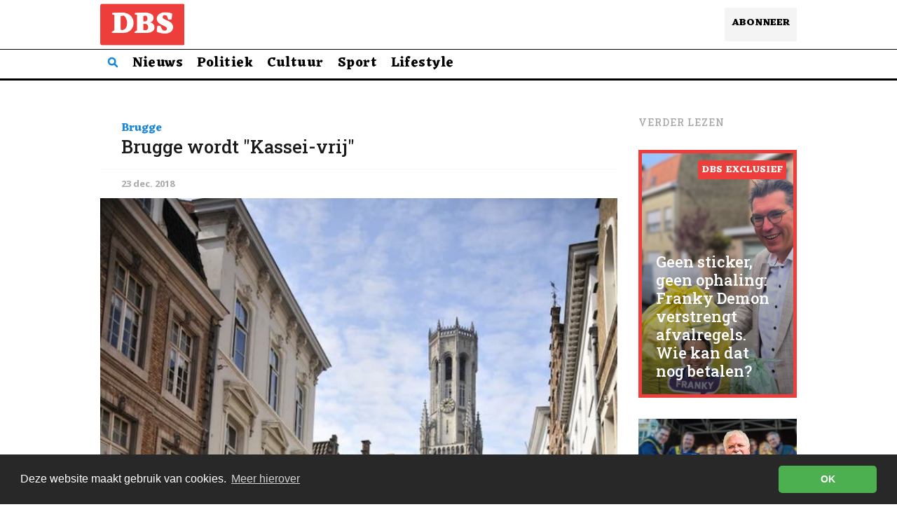

--- FILE ---
content_type: text/html; charset=utf-8
request_url: https://www.debrugsestem.com/brugge-wordt-kassei-vrij/
body_size: 8583
content:
<!DOCTYPE html>
<html lang="nl">

<head>
    <meta charset="utf-8">
    <meta name="viewport" content="width=device-width, initial-scale=1">
    <title>Brugge wordt &quot;Kassei-vrij&quot;</title>
    <link rel="stylesheet" href="https://www.debrugsestem.com/assets/built/screen.css?v=a7f1ba23bc">
    <link rel="preconnect" href="https://fonts.googleapis.com">
<link rel="preconnect" href="https://fonts.gstatic.com" crossorigin>
<link rel="preconnect" href="https://fonts.googleapis.com">
<link rel="preconnect" href="https://fonts.gstatic.com" crossorigin>
<link href="https://fonts.googleapis.com/css2?family=Eczar:wght@400;500;600;700;800&family=Open+Sans:ital,wght@0,300;0,400;0,500;0,600;0,700;0,800;1,300;1,400;1,600;1,700;1,800&family=Roboto+Slab:wght@400;500;700&display=swap" rel="stylesheet">
    <meta name="description" content="De kasseien die al eeuwen het Brugse straatbeeld bepalen, verdwijnen voorgoed. De &#x27;Kinderkopkens&#x27; maken nu plaats voor een geasfalteerde weg.">
    <link rel="icon" href="https://www.debrugsestem.com/content/images/size/w256h256/2023/10/Untitled-design--2-.png" type="image/png">
    <link rel="canonical" href="https://www.debrugsestem.com/brugge-wordt-kassei-vrij/">
    <meta name="referrer" content="no-referrer-when-downgrade">
    
    <meta property="og:site_name" content="De Brugse Stem">
    <meta property="og:type" content="article">
    <meta property="og:title" content="Brugge wordt &quot;Kassei-vrij&quot;">
    <meta property="og:description" content="De kasseien die al eeuwen het Brugse straatbeeld bepalen, verdwijnen voorgoed. De &#x27;Kinderkopkens&#x27; maken nu plaats voor een geasfalteerde weg.">
    <meta property="og:url" content="https://www.debrugsestem.com/brugge-wordt-kassei-vrij/">
    <meta property="og:image" content="https://www.debrugsestem.com/content/images/2018/12/48950243_300511853919184_3465467342861893632_n-2.jpg">
    <meta property="article:published_time" content="2018-12-23T18:14:06.000Z">
    <meta property="article:modified_time" content="2018-12-23T18:14:06.000Z">
    <meta property="article:tag" content="Brugge">
    
    <meta property="article:publisher" content="https://www.facebook.com/DeBrugseStem">
    <meta name="twitter:card" content="summary_large_image">
    <meta name="twitter:title" content="Brugge wordt &quot;Kassei-vrij&quot;">
    <meta name="twitter:description" content="De kasseien die al eeuwen het Brugse straatbeeld bepalen, verdwijnen voorgoed. De &#x27;Kinderkopkens&#x27; maken nu plaats voor een geasfalteerde weg.">
    <meta name="twitter:url" content="https://www.debrugsestem.com/brugge-wordt-kassei-vrij/">
    <meta name="twitter:image" content="https://www.debrugsestem.com/content/images/2018/12/48950243_300511853919184_3465467342861893632_n-2.jpg">
    <meta name="twitter:label1" content="Written by">
    <meta name="twitter:data1" content="Dirk Verbeek">
    <meta name="twitter:label2" content="Filed under">
    <meta name="twitter:data2" content="Brugge">
    <meta property="og:image:width" content="700">
    <meta property="og:image:height" content="1054">
    
    <script type="application/ld+json">
{
    "@context": "https://schema.org",
    "@type": "Article",
    "publisher": {
        "@type": "Organization",
        "name": "De Brugse Stem",
        "url": "https://www.debrugsestem.com/",
        "logo": {
            "@type": "ImageObject",
            "url": "https://www.debrugsestem.com/content/images/2024/10/DBS--3-.png"
        }
    },
    "author": {
        "@type": "Person",
        "name": "Dirk Verbeek",
        "image": {
            "@type": "ImageObject",
            "url": "https://www.debrugsestem.com/content/images/size/w1200/2018/12/48387281_1998143936937731_5564915552637419520_o-2.jpg",
            "width": 1200,
            "height": 1200
        },
        "url": "https://www.debrugsestem.com/author/dirkverbeek/",
        "sameAs": []
    },
    "headline": "Brugge wordt &quot;Kassei-vrij&quot;",
    "url": "https://www.debrugsestem.com/brugge-wordt-kassei-vrij/",
    "datePublished": "2018-12-23T18:14:06.000Z",
    "dateModified": "2018-12-23T18:14:06.000Z",
    "image": {
        "@type": "ImageObject",
        "url": "https://www.debrugsestem.com/content/images/2018/12/48950243_300511853919184_3465467342861893632_n-2.jpg",
        "width": 700,
        "height": 1054
    },
    "keywords": "Brugge",
    "description": "De kasseien die al eeuwen het Brugse straatbeeld bepalen, verdwijnen voorgoed. De &#x27;Kinderkopkens&#x27; maken nu plaats voor een geasfalteerde weg.",
    "mainEntityOfPage": "https://www.debrugsestem.com/brugge-wordt-kassei-vrij/"
}
    </script>

    <meta name="generator" content="Ghost 6.12">
    <link rel="alternate" type="application/rss+xml" title="De Brugse Stem" href="https://www.debrugsestem.com/rss/">
    <script defer src="https://cdn.jsdelivr.net/ghost/portal@~2.56/umd/portal.min.js" data-i18n="true" data-ghost="https://www.debrugsestem.com/" data-key="a9257f4542abfd2c8c1a570b0e" data-api="https://dbs.ghost.io/ghost/api/content/" data-locale="nl" crossorigin="anonymous"></script><style id="gh-members-styles">.gh-post-upgrade-cta-content,
.gh-post-upgrade-cta {
    display: flex;
    flex-direction: column;
    align-items: center;
    font-family: -apple-system, BlinkMacSystemFont, 'Segoe UI', Roboto, Oxygen, Ubuntu, Cantarell, 'Open Sans', 'Helvetica Neue', sans-serif;
    text-align: center;
    width: 100%;
    color: #ffffff;
    font-size: 16px;
}

.gh-post-upgrade-cta-content {
    border-radius: 8px;
    padding: 40px 4vw;
}

.gh-post-upgrade-cta h2 {
    color: #ffffff;
    font-size: 28px;
    letter-spacing: -0.2px;
    margin: 0;
    padding: 0;
}

.gh-post-upgrade-cta p {
    margin: 20px 0 0;
    padding: 0;
}

.gh-post-upgrade-cta small {
    font-size: 16px;
    letter-spacing: -0.2px;
}

.gh-post-upgrade-cta a {
    color: #ffffff;
    cursor: pointer;
    font-weight: 500;
    box-shadow: none;
    text-decoration: underline;
}

.gh-post-upgrade-cta a:hover {
    color: #ffffff;
    opacity: 0.8;
    box-shadow: none;
    text-decoration: underline;
}

.gh-post-upgrade-cta a.gh-btn {
    display: block;
    background: #ffffff;
    text-decoration: none;
    margin: 28px 0 0;
    padding: 8px 18px;
    border-radius: 4px;
    font-size: 16px;
    font-weight: 600;
}

.gh-post-upgrade-cta a.gh-btn:hover {
    opacity: 0.92;
}</style><script async src="https://js.stripe.com/v3/"></script>
    <script defer src="https://cdn.jsdelivr.net/ghost/sodo-search@~1.8/umd/sodo-search.min.js" data-key="a9257f4542abfd2c8c1a570b0e" data-styles="https://cdn.jsdelivr.net/ghost/sodo-search@~1.8/umd/main.css" data-sodo-search="https://dbs.ghost.io/" data-locale="nl" crossorigin="anonymous"></script>
    
    <link href="https://www.debrugsestem.com/webmentions/receive/" rel="webmention">
    <script defer src="/public/cards.min.js?v=a7f1ba23bc"></script>
    <link rel="stylesheet" type="text/css" href="/public/cards.min.css?v=a7f1ba23bc">
    <script defer src="/public/comment-counts.min.js?v=a7f1ba23bc" data-ghost-comments-counts-api="https://www.debrugsestem.com/members/api/comments/counts/"></script>
    <script defer src="/public/member-attribution.min.js?v=a7f1ba23bc"></script>
    <script defer src="/public/ghost-stats.min.js?v=a7f1ba23bc" data-stringify-payload="false" data-datasource="analytics_events" data-storage="localStorage" data-host="https://www.debrugsestem.com/.ghost/analytics/api/v1/page_hit"  tb_site_uuid="0695543c-202d-49f8-b7c1-d3aa945a92e7" tb_post_uuid="b51c2659-80ec-4f99-9b0d-c2cf7774d0dc" tb_post_type="post" tb_member_uuid="undefined" tb_member_status="undefined"></script><style>:root {--ghost-accent-color: #1D87DA;}</style>
    <!-- Global site tag (gtag.js) - Google Analytics -->
<script async src="https://www.googletagmanager.com/gtag/js?id=G-94Y5Z6J446"></script>
<script>
  window.dataLayer = window.dataLayer || [];
  function gtag(){dataLayer.push(arguments);}
  gtag('js', new Date());

  gtag('config', 'G-94Y5Z6J446');
</script>


<!-- Global site tag (gtag.js) - Google Analytics -->
<script async src="https://www.googletagmanager.com/gtag/js?id=UA-126986019-1"></script>
<script>
  window.dataLayer = window.dataLayer || [];
  function gtag(){dataLayer.push(arguments);}
  gtag('js', new Date());

  gtag('config', 'UA-126986019-1');
</script>

<script src="https://code.jquery.com/jquery-3.3.1.min.js" integrity="sha256-FgpCb/KJQlLNfOu91ta32o/NMZxltwRo8QtmkMRdAu8=" crossorigin="anonymous"></script>
</head>

<body class="post-template tag-brugge">
    <div class="site">
        <header class="site-header">
    <div class="navbar container">
        <div class="navbar-left">
            <a class="logo" href="https://www.debrugsestem.com">
        <img class="logo-image" src="https://www.debrugsestem.com/content/images/2024/10/DBS--3-.png" alt="De Brugse Stem">
</a>        </div>

        <div class="navbar-end">
            <span class="hamburger-button burger hidden-lg hidden-xl">
                <svg xmlns="http://www.w3.org/2000/svg" fill="none" viewBox="0 0 24 24" stroke="#000" stroke-width="4" width="24" height="24">
                <path d="M0 7h24M0 17h24" />
                </svg>
            </span>
            <a class="hidden-xxs top-button" href="/#/portal">Abonneer</a>
            </div>
        </div>
    
</header>

<div class="secondary-subheader-tags">
    <div class="secondary-term-tags container">
        <ul class="nav-list u-plain-list">
    <li class="menu-item menu-item-search">
        <a class="menu-item-link gh-search gh-icon-btn" aria-label="Doorzoek deze site" data-ghost-search="">
            <svg xmlns="http://www.w3.org/2000/svg" fill="none" viewBox="0 0 24 24" stroke="#1d87da" stroke-width="4" width="16" height="16"><path stroke-linecap="round" stroke-linejoin="round" d="M21 21l-6-6m2-5a7 7 0 11-14 0 7 7 0 0114 0z"></path>
            </svg>
        </a>
        
    </li>
        
    </a>
        <li class="menu-item menu-item-nieuws">
            <a class="menu-item-link" href="https://www.debrugsestem.com/">Nieuws</a>
        </li>
        <li class="menu-item menu-item-politiek">
            <a class="menu-item-link" href="https://www.debrugsestem.com/tag/politiek/">Politiek</a>
        </li>
        <li class="menu-item menu-item-cultuur">
            <a class="menu-item-link" href="https://www.debrugsestem.com/tag/cultuur/">Cultuur</a>
        </li>
        <li class="menu-item menu-item-sport">
            <a class="menu-item-link" href="https://www.debrugsestem.com/tag/sport/">Sport</a>
        </li>
        <li class="menu-item menu-item-lifestyle">
            <a class="menu-item-link" href="https://www.debrugsestem.com/tag/lifestyle/">Lifestyle</a>
        </li>
</ul>

    </div>
</div>


        <div class="site-content">
            
<div class="container">
    <div class="row">
        <div class="content-column col-lg-9">
            <div class="content-area">
                <main class="site-main">
                        <article
                            class="post tag-brugge single">
                            <header class="post-header">
    <div class="post-header-subdiv">



    <div class="taggss">
                <a class="post-tag-white" href="/tag/brugge/">Brugge</a>
    </div>
    
    </div>
    <h1 class="post-title">
            Brugge wordt &quot;Kassei-vrij&quot;
    </h1>
</header>                            <div class="post-meta">
                                <time class="post-meta-date"
                                    datetime="2018-12-23">
                                    23 dec. 2018 
                                </time>
                            </div>
                            
                                <figure class="post-media">
        <div class="u-placeholder">
            <a class="post-image-link" href="/brugge-wordt-kassei-vrij/">
                <img class="post-image lazyload"
                    data-srcset="/content/images/size/w400/2018/12/48950243_300511853919184_3465467342861893632_n-2.jpg 400w, /content/images/size/w750/2018/12/48950243_300511853919184_3465467342861893632_n-2.jpg 750w, /content/images/size/w960/2018/12/48950243_300511853919184_3465467342861893632_n-2.jpg 960w"
                    src="[data-uri]"
                    data-sizes="auto" alt="Brugge wordt &quot;Kassei-vrij&quot;">
            </a>
        </div>

    </figure>
                            
                            <div class="post-wrapper">
                                
                                <div class="post-content u-text-format">
                                    <!--kg-card-begin: markdown--><p><strong>De kogel is door de kerk. De kasseien die al eeuwen het Brugse straatbeeld bepalen, verdwijnen nu voorgoed. De <em>'Kinderkopkens'</em> maken nu plaats voor een geasfalteerde weg. Dat liet het stadsbestuur deze morgen weten.</strong></p>
<p><img src="https://www.debrugsestem.com/content/images/2018/12/48950243_300511853919184_3465467342861893632_n-1.jpg" alt="48950243_300511853919184_3465467342861893632_n-1" loading="lazy"></p>
<p><em>&quot;Er zijn vele argumenten voor het weghalen van de kasseien.&quot;</em>, verduidelijkt Franky Demon, schepen van ruimtelijke ordening. <em>&quot;Wanneer er auto's en bussen over rijden, zorgt dat voor veel geluidshinder. Ook voor de paarden die onze prachtige koetsen voorttrekken zijn die stenen geen pretje. Ik heb zelfs eens een zwangere vrouw zien struikelen over een kassei!&quot;</em></p>
<p>De schepen legt uit dat het ook een toekomstgericht project is. <strong>Demon:</strong> <em>&quot;Op deze nieuwe asfaltweg kan de Tour De France perfect van start gaan. De Ronde Van Vlaanderen komt dan vanzelf ook wel terug. Ook de toerist doen we hier een enorm plezier mee, Segway-tochten worden nu een pak aangenamer!&quot;</em></p>
<!--kg-card-end: markdown-->
                                </div>
                                

                                
                                <div class="widget-subscribe">
    <div class="widget-subscribe-link-div"><a class="widget-subscribe-link" href="#/portal/signup">Abonneer</a> of <a class="widget-subscribe-link" href="#/portal/support">Steun</a></div>
    <div class="widget-subscribe-subtitle">
        <p>Abonneer je <strong>gratis en voor niks</strong>, ontvang onze nieuwsbrief en help ons onafhankelijker worden van de vileine sociale media.
            Of steun ons financieel met een bedrag naar keuze (Franky geeft vijf euro).
        </p>
    </div>
</div>                                <div class="comment">
    
        <script defer src="https://cdn.jsdelivr.net/ghost/comments-ui@~1.3/umd/comments-ui.min.js" data-locale="nl" data-ghost-comments="https://www.debrugsestem.com/" data-api="https://dbs.ghost.io/ghost/api/content/" data-admin="https://dbs.ghost.io/ghost/" data-key="a9257f4542abfd2c8c1a570b0e" data-title="null" data-count="true" data-post-id="5f4516a70052100039da726d" data-color-scheme="auto" data-avatar-saturation="60" data-accent-color="#1D87DA" data-comments-enabled="all" data-publication="De Brugse Stem" crossorigin="anonymous"></script>
    
</div>                                <div class="share u-hover-wrapper">
    <a class="share-item share-facebook u-hover-item"
        href="https://www.facebook.com/sharer.php?u=https://www.debrugsestem.com/brugge-wordt-kassei-vrij/"
        target="_blank"><i class="icon icon-facebook"></i></a>
    <a class="share-item share-twitter u-hover-item"
        href="https://twitter.com/intent/tweet?url=https://www.debrugsestem.com/brugge-wordt-kassei-vrij/&text=Brugge%20wordt%20%22Kassei-vrij%22"
        target="_blank"><i class="icon icon-twitter"></i></a>
    <a class="share-item share-linkedin u-hover-item"
        href="https://www.linkedin.com/shareArticle?mini=true&url=https://www.debrugsestem.com/brugge-wordt-kassei-vrij/&title=Brugge%20wordt%20%22Kassei-vrij%22"
        target="_blank"><i class="icon icon-linkedin"></i></a>
    <a class="share-item share-reddit u-hover-item"
        href="https://reddit.com/submit?url=https://www.debrugsestem.com/brugge-wordt-kassei-vrij/&title=Brugge%20wordt%20%22Kassei-vrij%22"
        target="_blank"><i class="icon icon-reddit"></i></a>
</div>                                
                            </div>
                        </article>

                                <div class="post-column col-xl-12 col-md-12">
            <article class="post ad-highlighted post">
                    <figure class="post-media">
        <div class="u-placeholder">
            <a class="post-image-link" href="/ad-new/">
                <img class="post-image lazyload"
                    data-srcset="/content/images/size/w400/2026/01/DBS-ADS--1-.jpg 400w, /content/images/size/w750/2026/01/DBS-ADS--1-.jpg 750w, /content/images/size/w960/2026/01/DBS-ADS--1-.jpg 960w"
                    src="[data-uri]"
                    data-sizes="auto" alt="Advertentie">
            </a>
        </div>

    </figure>
                    <div class="ad-live-label">Advertentie</div>
                    <div class="post-wrapper">
                        <a class="post-image-link" href="/ad-new/">
                        <header class="post-header">
    <div class="post-header-subdiv">



    <div class="taggss">
    </div>
    
    </div>
    <h1 class="post-title">
            Advertentie
    </h1>
</header>                        </a>
                        <div class="post-content u-text-format">
                            
                        </div>
                    </div>
                </article>
        </div>
                                <div class="post-column col-xl-12 col-md-12">
            <article class="post post tag-brugge tag-franky-demon featured">
                    <div class="post-wrapper">
                        <a class="post-image-link" href="/geen-sticker-geen-ophaling-franky-demon-verstrengt-afvalregels-wie-kan-dat-nog-betalen/">
                        <header class="post-header">
    <div class="post-header-subdiv">



    <div class="taggss">
                <a class="post-tag-white" href="/tag/brugge/">Brugge</a>
    </div>
    
    </div>
    <h1 class="post-title">
            <a class="post-title-link" href="/geen-sticker-geen-ophaling-franky-demon-verstrengt-afvalregels-wie-kan-dat-nog-betalen/">Geen sticker, geen ophaling: Franky Demon verstrengt afvalregels. Wie kan dat nog betalen?</a>
    </h1>
</header>                        </a>
                    </div>
                </article>
        </div>
        <div class="post-column col-xl-12 col-md-12">
            <article class="post post tag-brugge tag-nico-blontrock">
                    <div class="post-wrapper">
                        <a class="post-image-link" href="/liet-nico-blontrock-hyaluron-injecteren-in-zijn-geslachtsdeel-om-sneller-te-fietsen/">
                        <header class="post-header">
    <div class="post-header-subdiv">



    <div class="taggss">
                <a class="post-tag-white" href="/tag/brugge/">Brugge</a>
    </div>
    
    </div>
    <h1 class="post-title">
            <a class="post-title-link" href="/liet-nico-blontrock-hyaluron-injecteren-in-zijn-geslachtsdeel-om-sneller-te-fietsen/">Liet Nico Blontrock hyaluron injecteren in zijn geslachtsdeel om sneller te fietsen?</a>
    </h1>
</header>                        </a>
                    </div>
                </article>
        </div>
        <div class="post-column col-xl-12 col-md-12">
            <article class="post post tag-brugge featured">
                    <div class="post-wrapper">
                        <a class="post-image-link" href="/wat-verandert-er-vanaf-1-januari-2026-in-brugge-6-zaken-die-je-moet-weten/">
                        <header class="post-header">
    <div class="post-header-subdiv">



    <div class="taggss">
                <a class="post-tag-white" href="/tag/brugge/">Brugge</a>
    </div>
    
    </div>
    <h1 class="post-title">
            <a class="post-title-link" href="/wat-verandert-er-vanaf-1-januari-2026-in-brugge-6-zaken-die-je-moet-weten/">Wat verandert er vanaf 1 januari 2026 in Brugge? 6 zaken die je moet weten!</a>
    </h1>
</header>                        </a>
                    </div>
                </article>
        </div>
        <div class="post-column col-xl-12 col-md-12">
            <article class="post post tag-brugge tag-franky-demon tag-politiek">
                    <div class="post-wrapper">
                        <a class="post-image-link" href="/crisis-bij-brugse-cd-v-franky-demon-opzijgezet-tijdens-quiz/">
                        <header class="post-header">
    <div class="post-header-subdiv">



    <div class="taggss">
                <a class="post-tag-white" href="/tag/brugge/">Brugge</a>
    </div>
    
    </div>
    <h1 class="post-title">
            <a class="post-title-link" href="/crisis-bij-brugse-cd-v-franky-demon-opzijgezet-tijdens-quiz/">Crisis bij Brugse CD&amp;V: Franky Demon opzijgezet tijdens quiz</a>
    </h1>
</header>                        </a>
                    </div>
                </article>
        </div>

<div class="navigation">
        <div class="navigation-item navigation-previous">
            <img class="navigation-image lazyload u-object-fit"
                data-srcset="/content/images/size/w400/2018/12/article-2683111-1F7203A200000578-667_634x346.jpg 400w, /content/images/size/w750/2018/12/article-2683111-1F7203A200000578-667_634x346.jpg 750w, /content/images/size/w960/2018/12/article-2683111-1F7203A200000578-667_634x346.jpg 960w"
                src="[data-uri]"
                data-sizes="auto" alt="Populair jongerencafé nu twee dagen per week open">
            <span class="navigation-label">Vorig Nieuwsbericht</span>
            <h4 class="navigation-title">Populair jongerencafé nu twee dagen per week open</h4>
            <a class="u-permalink" href=/populair-jongerencafe-opent-ook-zaterdag/></a>
        </div>

        <div class="navigation-item navigation-next">
            <img class="navigation-image lazyload u-object-fit"
                data-srcset="https://images.unsplash.com/photo-1537740544208-8c0246fdfc05?ixlib&#x3D;rb-1.2.1&amp;q&#x3D;80&amp;fm&#x3D;jpg&amp;crop&#x3D;entropy&amp;cs&#x3D;tinysrgb&amp;fit&#x3D;max&amp;ixid&#x3D;eyJhcHBfaWQiOjExNzczfQ&amp;w&#x3D;400 400w, https://images.unsplash.com/photo-1537740544208-8c0246fdfc05?ixlib&#x3D;rb-1.2.1&amp;q&#x3D;80&amp;fm&#x3D;jpg&amp;crop&#x3D;entropy&amp;cs&#x3D;tinysrgb&amp;fit&#x3D;max&amp;ixid&#x3D;eyJhcHBfaWQiOjExNzczfQ&amp;w&#x3D;750 750w, https://images.unsplash.com/photo-1537740544208-8c0246fdfc05?ixlib&#x3D;rb-1.2.1&amp;q&#x3D;80&amp;fm&#x3D;jpg&amp;crop&#x3D;entropy&amp;cs&#x3D;tinysrgb&amp;fit&#x3D;max&amp;ixid&#x3D;eyJhcHBfaWQiOjExNzczfQ&amp;w&#x3D;960 960w"
                src="[data-uri]"
                data-sizes="auto" alt="Hockeyclub nu ook open voor kinderen van werknemers en arbeiders">
            <span class="navigation-label">Volgend Nieuwsbericht</span>
            <h4 class="navigation-title">Hockeyclub nu ook open voor kinderen van werknemers en arbeiders</h4>
            <a class="u-permalink" href=/hockeyclub-nu-ook-open-voor-werknemers/></a>
        </div>
</div>
                </main>
            </div>
        </div>
        <div class="sidebar-column col-lg-3 hidden-xs hidden-sm hidden-md">
                    <section class="related-posts">
            <h3 class="related-title">
                <span class="text">Verder Lezen</span>
            </h3>
            <div class="post-feed">
                    <article class="post tag-brugge tag-franky-demon featured post-highlighted">
        <div class="post-live-label">DBS Exclusief</div>
        <img class="post-image lazyload u-object-fit"
            data-src="/content/images/2026/01/1-1.jpg"
            src="[data-uri]"
            data-sizes="auto" alt="Geen sticker, geen ophaling: Franky Demon verstrengt afvalregels. Wie kan dat nog betalen?">
        <figure class="post-media">
        <div class="u-placeholder same-height rectangle">
            <a class="post-image-link" href="/geen-sticker-geen-ophaling-franky-demon-verstrengt-afvalregels-wie-kan-dat-nog-betalen/">
                <img class="post-image lazyload u-object-fit"
                    data-srcset="/content/images/size/w400/2026/01/1-1.jpg 400w, /content/images/size/w750/2026/01/1-1.jpg 750w, /content/images/size/w960/2026/01/1-1.jpg 960w"
                    src="[data-uri]"
                    data-sizes="auto" alt="Geen sticker, geen ophaling: Franky Demon verstrengt afvalregels. Wie kan dat nog betalen?">
            </a>
        </div>

    </figure>
    <div class="post-wrapper ">
        <header class="post-header">
    <div class="post-header-subdiv">



    <div class="taggss">
    </div>
    
    </div>
    <h2 class="post-title">
            <a class="post-title-link" href="/geen-sticker-geen-ophaling-franky-demon-verstrengt-afvalregels-wie-kan-dat-nog-betalen/">Geen sticker, geen ophaling: Franky Demon verstrengt afvalregels. Wie kan dat nog betalen?</a>
    </h2>
</header>    </div>
</article>                    <article class="post tag-brugge tag-nico-blontrock ">
        <figure class="post-media">
        <div class="u-placeholder same-height rectangle">
            <a class="post-image-link" href="/liet-nico-blontrock-hyaluron-injecteren-in-zijn-geslachtsdeel-om-sneller-te-fietsen/">
                <img class="post-image lazyload u-object-fit"
                    data-srcset="/content/images/size/w400/2026/01/Untitled-design-1.jpg 400w, /content/images/size/w750/2026/01/Untitled-design-1.jpg 750w, /content/images/size/w960/2026/01/Untitled-design-1.jpg 960w"
                    src="[data-uri]"
                    data-sizes="auto" alt="Liet Nico Blontrock hyaluron injecteren in zijn geslachtsdeel om sneller te fietsen?">
            </a>
        </div>

    </figure>
    <div class="post-wrapper ">
        <header class="post-header">
    <div class="post-header-subdiv">



    <div class="taggss">
                <a class="post-tag-white" href="/tag/brugge/">Brugge</a>
    </div>
    
    </div>
    <h1 class="post-title">
            <a class="post-title-link" href="/liet-nico-blontrock-hyaluron-injecteren-in-zijn-geslachtsdeel-om-sneller-te-fietsen/">Liet Nico Blontrock hyaluron injecteren in zijn geslachtsdeel om sneller te fietsen?</a>
    </h1>
</header>    </div>
</article>                    <article class="post tag-brugge featured post-highlighted">
        <div class="post-live-label">DBS Exclusief</div>
        <img class="post-image lazyload u-object-fit"
            data-src="/content/images/2025/12/6.jpg"
            src="[data-uri]"
            data-sizes="auto" alt="Wat verandert er vanaf 1 januari 2026 in Brugge? 6 zaken die je moet weten!">
        <figure class="post-media">
        <div class="u-placeholder same-height rectangle">
            <a class="post-image-link" href="/wat-verandert-er-vanaf-1-januari-2026-in-brugge-6-zaken-die-je-moet-weten/">
                <img class="post-image lazyload u-object-fit"
                    data-srcset="/content/images/size/w400/2025/12/6.jpg 400w, /content/images/size/w750/2025/12/6.jpg 750w, /content/images/size/w960/2025/12/6.jpg 960w"
                    src="[data-uri]"
                    data-sizes="auto" alt="Wat verandert er vanaf 1 januari 2026 in Brugge? 6 zaken die je moet weten!">
            </a>
        </div>

    </figure>
    <div class="post-wrapper ">
        <header class="post-header">
    <div class="post-header-subdiv">



    <div class="taggss">
    </div>
    
    </div>
    <h2 class="post-title">
            <a class="post-title-link" href="/wat-verandert-er-vanaf-1-januari-2026-in-brugge-6-zaken-die-je-moet-weten/">Wat verandert er vanaf 1 januari 2026 in Brugge? 6 zaken die je moet weten!</a>
    </h2>
</header>    </div>
</article>            </div>
        </section>
        </div>

    </div>
</div>
        </div>
        <footer class="site-footer">
    <div class="container">
        <div class="footer-inner">
            <div class="subheader-tags">
                <div class="term-tags container">
                    <a class="tag" href="/over-de-brugse-stem/">
                        <span class="tag-name">Over De Brugse Stem</span>
                    </a>
                    <a class="tag" href="/privacy/">
                        <span class="tag-name">Privacy Policy</span>
                    </a>
                </div>
            </div>

            <div class="copyright">
                De Brugse Stem 2018-2025
            </div>
        </div>
    </div>
</footer>    </div>

    <div class="dimmer"></div>
<div class="off-canvas">
                <span class="hamburger-button burger burger-close hidden-lg hidden-xl">
                        <svg xmlns="http://www.w3.org/2000/svg" fill="none" viewBox="0 0 24 24" stroke="#1d87da" stroke-width="4" width="16" height="16">
                        <path d="M0 0L24 24M24 0L0 24" />
                        </svg>

            </span>
    <div class="mobile-menu">
        <ul class="nav-list u-plain-list">
    <li class="menu-item menu-item-search">
        <a class="menu-item-link gh-search gh-icon-btn" aria-label="Doorzoek deze site" data-ghost-search="">
            <svg xmlns="http://www.w3.org/2000/svg" fill="none" viewBox="0 0 24 24" stroke="#1d87da" stroke-width="4" width="16" height="16"><path stroke-linecap="round" stroke-linejoin="round" d="M21 21l-6-6m2-5a7 7 0 11-14 0 7 7 0 0114 0z"></path>
            </svg>
        </a>
        
    </li>
        
    </a>
        <li class="menu-item menu-item-nieuws">
            <a class="menu-item-link" href="https://www.debrugsestem.com/">Nieuws</a>
        </li>
        <li class="menu-item menu-item-politiek">
            <a class="menu-item-link" href="https://www.debrugsestem.com/tag/politiek/">Politiek</a>
        </li>
        <li class="menu-item menu-item-cultuur">
            <a class="menu-item-link" href="https://www.debrugsestem.com/tag/cultuur/">Cultuur</a>
        </li>
        <li class="menu-item menu-item-sport">
            <a class="menu-item-link" href="https://www.debrugsestem.com/tag/sport/">Sport</a>
        </li>
        <li class="menu-item menu-item-lifestyle">
            <a class="menu-item-link" href="https://www.debrugsestem.com/tag/lifestyle/">Lifestyle</a>
        </li>
</ul>

    </div>
            <section class="related-posts">
            <h3 class="related-title">
                <span class="text">Verder Lezen</span>
            </h3>
            <div class="post-feed">
                    <article class="post tag-brugge tag-franky-demon featured post-highlighted">
        <div class="post-live-label">DBS Exclusief</div>
        <img class="post-image lazyload u-object-fit"
            data-src="/content/images/2026/01/1-1.jpg"
            src="[data-uri]"
            data-sizes="auto" alt="Geen sticker, geen ophaling: Franky Demon verstrengt afvalregels. Wie kan dat nog betalen?">
        <figure class="post-media">
        <div class="u-placeholder same-height rectangle">
            <a class="post-image-link" href="/geen-sticker-geen-ophaling-franky-demon-verstrengt-afvalregels-wie-kan-dat-nog-betalen/">
                <img class="post-image lazyload u-object-fit"
                    data-srcset="/content/images/size/w400/2026/01/1-1.jpg 400w, /content/images/size/w750/2026/01/1-1.jpg 750w, /content/images/size/w960/2026/01/1-1.jpg 960w"
                    src="[data-uri]"
                    data-sizes="auto" alt="Geen sticker, geen ophaling: Franky Demon verstrengt afvalregels. Wie kan dat nog betalen?">
            </a>
        </div>

    </figure>
    <div class="post-wrapper ">
        <header class="post-header">
    <div class="post-header-subdiv">



    <div class="taggss">
    </div>
    
    </div>
    <h2 class="post-title">
            <a class="post-title-link" href="/geen-sticker-geen-ophaling-franky-demon-verstrengt-afvalregels-wie-kan-dat-nog-betalen/">Geen sticker, geen ophaling: Franky Demon verstrengt afvalregels. Wie kan dat nog betalen?</a>
    </h2>
</header>    </div>
</article>                    <article class="post tag-brugge tag-nico-blontrock ">
        <figure class="post-media">
        <div class="u-placeholder same-height rectangle">
            <a class="post-image-link" href="/liet-nico-blontrock-hyaluron-injecteren-in-zijn-geslachtsdeel-om-sneller-te-fietsen/">
                <img class="post-image lazyload u-object-fit"
                    data-srcset="/content/images/size/w400/2026/01/Untitled-design-1.jpg 400w, /content/images/size/w750/2026/01/Untitled-design-1.jpg 750w, /content/images/size/w960/2026/01/Untitled-design-1.jpg 960w"
                    src="[data-uri]"
                    data-sizes="auto" alt="Liet Nico Blontrock hyaluron injecteren in zijn geslachtsdeel om sneller te fietsen?">
            </a>
        </div>

    </figure>
    <div class="post-wrapper ">
        <header class="post-header">
    <div class="post-header-subdiv">



    <div class="taggss">
                <a class="post-tag-white" href="/tag/brugge/">Brugge</a>
    </div>
    
    </div>
    <h1 class="post-title">
            <a class="post-title-link" href="/liet-nico-blontrock-hyaluron-injecteren-in-zijn-geslachtsdeel-om-sneller-te-fietsen/">Liet Nico Blontrock hyaluron injecteren in zijn geslachtsdeel om sneller te fietsen?</a>
    </h1>
</header>    </div>
</article>                    <article class="post tag-brugge featured post-highlighted">
        <div class="post-live-label">DBS Exclusief</div>
        <img class="post-image lazyload u-object-fit"
            data-src="/content/images/2025/12/6.jpg"
            src="[data-uri]"
            data-sizes="auto" alt="Wat verandert er vanaf 1 januari 2026 in Brugge? 6 zaken die je moet weten!">
        <figure class="post-media">
        <div class="u-placeholder same-height rectangle">
            <a class="post-image-link" href="/wat-verandert-er-vanaf-1-januari-2026-in-brugge-6-zaken-die-je-moet-weten/">
                <img class="post-image lazyload u-object-fit"
                    data-srcset="/content/images/size/w400/2025/12/6.jpg 400w, /content/images/size/w750/2025/12/6.jpg 750w, /content/images/size/w960/2025/12/6.jpg 960w"
                    src="[data-uri]"
                    data-sizes="auto" alt="Wat verandert er vanaf 1 januari 2026 in Brugge? 6 zaken die je moet weten!">
            </a>
        </div>

    </figure>
    <div class="post-wrapper ">
        <header class="post-header">
    <div class="post-header-subdiv">



    <div class="taggss">
    </div>
    
    </div>
    <h2 class="post-title">
            <a class="post-title-link" href="/wat-verandert-er-vanaf-1-januari-2026-in-brugge-6-zaken-die-je-moet-weten/">Wat verandert er vanaf 1 januari 2026 in Brugge? 6 zaken die je moet weten!</a>
    </h2>
</header>    </div>
</article>            </div>
        </section>
    <aside class="widget-area">
            <div class="post-column col-xl-12 col-md-12">
            <a href="https://www.debrugsestem.com/tag/assebroek/" target="_blank">
                <img src="https://www.debrugsestem.com/content/images/2025/04/Sint-Kruis.--1-.gif">
        </div>
    <div class="widget widget-tags">
    <h4 class="widget-title">Gemeente</h4>
        <div class="tag-feed">
        <div class="tag">
            <a class="tag-link nav-brugge" href="https://www.debrugsestem.com/tag/brugge/">
                <span class="tag-name">Brugge</span>
                <use xlink:href="#brugge"></use>
            </a>
        </div>
        <div class="tag">
            <a class="tag-link nav-sint-pieters" href="https://www.debrugsestem.com/tag/sint-pieters/">
                <span class="tag-name">Sint-Pieters</span>
                <use xlink:href="#sint-pieters"></use>
            </a>
        </div>
        <div class="tag">
            <a class="tag-link nav-sint-jozef" href="https://www.debrugsestem.com/tag/sint-jozef/">
                <span class="tag-name">Sint-Jozef</span>
                <use xlink:href="#sint-jozef"></use>
            </a>
        </div>
        <div class="tag">
            <a class="tag-link nav-sint-kruis" href="https://www.debrugsestem.com/tag/sint-kruis/">
                <span class="tag-name">Sint-Kruis</span>
                <use xlink:href="#sint-kruis"></use>
            </a>
        </div>
        <div class="tag">
            <a class="tag-link nav-assebroek" href="https://www.debrugsestem.com/tag/assebroek/">
                <span class="tag-name">Assebroek</span>
                <use xlink:href="#assebroek"></use>
            </a>
        </div>
        <div class="tag">
            <a class="tag-link nav-sint-michiels" href="https://www.debrugsestem.com/tag/sint-michiels/">
                <span class="tag-name">Sint-Michiels</span>
                <use xlink:href="#sint-michiels"></use>
            </a>
        </div>
        <div class="tag">
            <a class="tag-link nav-sint-andries" href="https://www.debrugsestem.com/tag/sint-andries/">
                <span class="tag-name">Sint-Andries</span>
                <use xlink:href="#sint-andries"></use>
            </a>
        </div>
        <div class="tag">
            <a class="tag-link nav-koolkerke" href="https://www.debrugsestem.com/tag/koolkerke/">
                <span class="tag-name">Koolkerke</span>
                <use xlink:href="#koolkerke"></use>
            </a>
        </div>
        <div class="tag">
            <a class="tag-link nav-zeebrugge" href="https://www.debrugsestem.com/tag/zeebrugge/">
                <span class="tag-name">Zeebrugge</span>
                <use xlink:href="#zeebrugge"></use>
            </a>
        </div>
        <div class="tag">
            <a class="tag-link nav-lissewege" href="https://www.debrugsestem.com/tag/lissewege/">
                <span class="tag-name">Lissewege</span>
                <use xlink:href="#lissewege"></use>
            </a>
        </div>
        <div class="tag">
            <a class="tag-link nav-dudzele" href="https://www.debrugsestem.com/tag/dudzele/">
                <span class="tag-name">Dudzele</span>
                <use xlink:href="#dudzele"></use>
            </a>
        </div>
        <div class="tag">
            <a class="tag-link nav-zwankendamme" href="https://www.debrugsestem.com/tag/zwankendamme/">
                <span class="tag-name">Zwankendamme</span>
                <use xlink:href="#zwankendamme"></use>
            </a>
        </div>
        <div class="tag">
            <a class="tag-link nav-gent" href="https://www.debrugsestem.com/tag/gent/">
                <span class="tag-name">Gent</span>
                <use xlink:href="#gent"></use>
            </a>
        </div>
        <div class="tag">
            <a class="tag-link nav-kortrijk" href="https://www.debrugsestem.com/tag/gent/">
                <span class="tag-name">Kortrijk</span>
                <use xlink:href="#kortrijk"></use>
            </a>
        </div>
        <div class="tag">
            <a class="tag-link nav-oostende" href="https://www.debrugsestem.com/tag/oostende/">
                <span class="tag-name">Oostende</span>
                <use xlink:href="#oostende"></use>
            </a>
        </div>
    </div>

</div>    <div class="widget widget-recent">
    <h4 class="widget-title">Net Binnen</h4>
            <div class="recent-posts">
                    <article class="recent">
                        <header class="post-header">
    <div class="post-header-subdiv">

    <h5 class="post-title">
 <a class="post-title-link" href="/geen-sticker-geen-ophaling-franky-demon-verstrengt-afvalregels-wie-kan-dat-nog-betalen/">Geen sticker, geen ophaling: Franky Demon verstrengt afvalregels. Wie kan dat nog betalen?</a>
    </h5>
    </div>
        <time class="post-date" datetime="2026-01-12">
    12 jan. 2026
</time>    
</header>                    </article>
                    <article class="recent">
                        <header class="post-header">
    <div class="post-header-subdiv">

    <h5 class="post-title">
 <a class="post-title-link" href="/brugge-sluit-haven-zeebrugge-en-gaat-100-voor-toerisme/">Brugge sluit haven Zeebrugge en gaat 100% voor toerisme</a>
    </h5>
    </div>
        <time class="post-date" datetime="2026-01-09">
    9 jan. 2026
</time>    
</header>                    </article>
                    <article class="recent">
                        <header class="post-header">
    <div class="post-header-subdiv">

    <h5 class="post-title">
 <a class="post-title-link" href="/liet-nico-blontrock-hyaluron-injecteren-in-zijn-geslachtsdeel-om-sneller-te-fietsen/">Liet Nico Blontrock hyaluron injecteren in zijn geslachtsdeel om sneller te fietsen?</a>
    </h5>
    </div>
        <time class="post-date" datetime="2026-01-08">
    8 jan. 2026
</time>    
</header>                    </article>
                    <article class="recent">
                        <header class="post-header">
    <div class="post-header-subdiv">

    <h5 class="post-title">
 <a class="post-title-link" href="/wat-verandert-er-vanaf-1-januari-2026-in-brugge-6-zaken-die-je-moet-weten/">Wat verandert er vanaf 1 januari 2026 in Brugge? 6 zaken die je moet weten!</a>
    </h5>
    </div>
        <time class="post-date" datetime="2025-12-22">
    22 dec. 2025
</time>    
</header>                    </article>
                    <article class="recent">
                        <header class="post-header">
    <div class="post-header-subdiv">

    <h5 class="post-title">
 <a class="post-title-link" href="/crisis-bij-brugse-cd-v-franky-demon-opzijgezet-tijdens-quiz/">Crisis bij Brugse CD&amp;V: Franky Demon opzijgezet tijdens quiz</a>
    </h5>
    </div>
        <time class="post-date" datetime="2025-12-11">
    11 dec. 2025
</time>    
</header>                    </article>
            </div>
</div>    <div class="widget widget-recent">
    <h4 class="widget-title">Time Travel</h4>
            <div class="recent-posts">
                    <article class="recent">
                        <header class="post-header">
    <div class="post-header-subdiv">

    <h5 class="post-title">
 <a class="post-title-link" href="/gerucht-na-mercedes-stopt-ook-jasper-pillen-met-politiek/">Gerucht: na Mercedes, stopt ook Jasper Pillen met politiek</a>
    </h5>
    </div>
        <time class="post-date" datetime="2024-10-20">
    één jaar geleden
</time>    
</header>                    </article>
                    <article class="recent">
                        <header class="post-header">
    <div class="post-header-subdiv">

    <h5 class="post-title">
 <a class="post-title-link" href="/nu-ook-actiegroep-die-neutraal-is-tegenover-nieuw-stadion-club-brugge/">Nu ook actiegroep die neutraal is tegenover nieuw stadion Club Brugge</a>
    </h5>
    </div>
        <time class="post-date" datetime="2024-10-19">
    één jaar geleden
</time>    
</header>                    </article>
                    <article class="recent">
                        <header class="post-header">
    <div class="post-header-subdiv">

    <h5 class="post-title">
 <a class="post-title-link" href="/annick-lambrecht-ontgoocheld-na-mislopen-schepenpost-dacht-dat-pablo-publiekelijk-te-kakken-zetten-zou-werken-2/">Annick Lambrecht ontgoocheld na mislopen schepenpost: &#x27;Dacht dat Pablo te kakken zetten zou werken&#x27;</a>
    </h5>
    </div>
        <time class="post-date" datetime="2024-10-18">
    één jaar geleden
</time>    
</header>                    </article>
                    <article class="recent">
                        <header class="post-header">
    <div class="post-header-subdiv">

    <h5 class="post-title">
 <a class="post-title-link" href="/wilde-feestnacht-bij-dirk-de-fauw-na-overwinning/">Wilde feestnacht bij Dirk De fauw na overwinning</a>
    </h5>
    </div>
        <time class="post-date" datetime="2024-10-14">
    één jaar geleden
</time>    
</header>                    </article>
                    <article class="recent">
                        <header class="post-header">
    <div class="post-header-subdiv">

    <h5 class="post-title">
 <a class="post-title-link" href="/meerderheid-van-de-bruggelingen-verlangt-naar-gedateerde-bronzen-fontein-op-t-zand/">Meerderheid van de Bruggelingen verlangt naar  gedateerde bronzen fontein op &#x27;t Zand</a>
    </h5>
    </div>
        <time class="post-date" datetime="2024-10-10">
    één jaar geleden
</time>    
</header>                    </article>
            </div>
</div></aside></div>    <!-- Root element of PhotoSwipe. Must have class pswp. -->
<div class="pswp" tabindex="-1" role="dialog" aria-hidden="true">
    <!-- Background of PhotoSwipe.
        It's a separate element as animating opacity is faster than rgba(). -->
    <div class="pswp__bg"></div>

    <!-- Slides wrapper with overflow:hidden. -->
    <div class="pswp__scroll-wrap">
        <!-- Container that holds slides.
          PhotoSwipe keeps only 3 of them in the DOM to save memory.
          Don't modify these 3 pswp__item elements, data is added later on. -->
        <div class="pswp__container">
            <div class="pswp__item"></div>
            <div class="pswp__item"></div>
            <div class="pswp__item"></div>
        </div>

        <!-- Default (PhotoSwipeUI_Default) interface on top of sliding area. Can be changed. -->
        <div class="pswp__ui pswp__ui--hidden">
            <div class="pswp__top-bar">
                <!--  Controls are self-explanatory. Order can be changed. -->
                <div class="pswp__counter"></div>

                <button class="pswp__button pswp__button--close"
                    title="Close (Esc)"></button>
                <button class="pswp__button pswp__button--share"
                    title="Share"></button>
                <button class="pswp__button pswp__button--fs"
                    title="Toggle fullscreen"></button>
                <button class="pswp__button pswp__button--zoom"
                    title="Zoom in/out"></button>

                <!-- Preloader demo https://codepen.io/dimsemenov/pen/yyBWoR -->
                <!-- element will get class pswp__preloader--active when preloader is running -->
                <div class="pswp__preloader">
                    <div class="pswp__preloader__icn">
                        <div class="pswp__preloader__cut">
                            <div class="pswp__preloader__donut"></div>
                        </div>
                    </div>
                </div>
            </div>

            <div
                class="pswp__share-modal pswp__share-modal--hidden pswp__single-tap">
                <div class="pswp__share-tooltip"></div>
            </div>

            <button class="pswp__button pswp__button--arrow--left"
                title="Previous (arrow left)"></button>
            <button class="pswp__button pswp__button--arrow--right"
                title="Next (arrow right)"></button>

            <div class="pswp__caption">
                <div class="pswp__caption__center"></div>
            </div>
        </div>
    </div>
</div>
    <script src="https://code.jquery.com/jquery-3.3.1.min.js"
        integrity="sha256-FgpCb/KJQlLNfOu91ta32o/NMZxltwRo8QtmkMRdAu8="
        crossorigin="anonymous">
        </script>
    <script src="https://www.debrugsestem.com/assets/built/main.min.js?v=a7f1ba23bc"></script>

    <div id="fb-root"></div>
<script async defer crossorigin="anonymous"
    src="https://connect.facebook.net/en_US/sdk.js#xfbml=1&version=v3.2"></script>
    

    <link rel="stylesheet" type="text/css" href="//cdnjs.cloudflare.com/ajax/libs/cookieconsent2/3.1.0/cookieconsent.min.css" />
<script src="//cdnjs.cloudflare.com/ajax/libs/cookieconsent2/3.1.0/cookieconsent.min.js"></script>
<script>
window.addEventListener("load", function(){
window.cookieconsent.initialise({
  "palette": {
    "popup": {
      "background": "#282828",
      "text": "#fff"
    },
    "button": {
      "background": "#4CAF50",
      "text": "#fff"
    }
  },
  "theme": "classic",
  "content": {
    "message": "Deze website maakt gebruik van cookies.",
    "dismiss": "OK",
    "link": "Meer hierover",
    "href": "/over-de-brugse-stem"
  }
})});
    
</script>
</body>

</html>